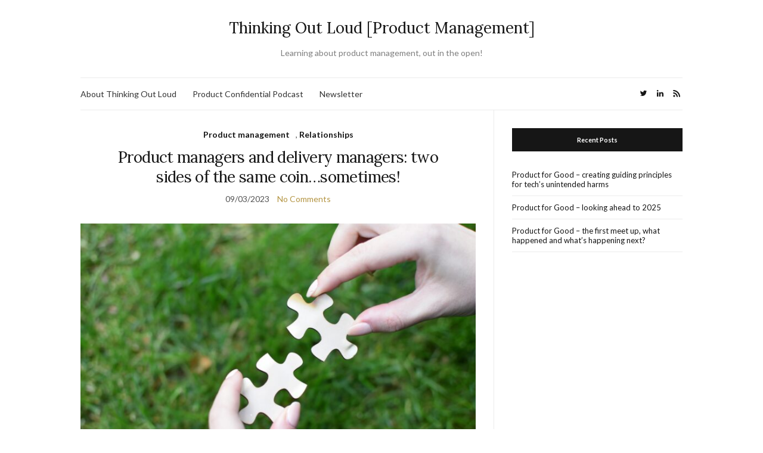

--- FILE ---
content_type: text/html; charset=UTF-8
request_url: https://thinkingoutloudproductmanagement.com/tag/relationships/
body_size: 8272
content:
<!doctype html>
<html lang="en-GB">
<head>
	<meta charset="UTF-8">
	<meta name="viewport" content="width=device-width, initial-scale=1">
	<link rel="profile" href="http://gmpg.org/xfn/11">
	<link rel="pingback" href="https://thinkingoutloudproductmanagement.com/xmlrpc.php">

	<title>relationships &#8211; Thinking Out Loud [Product Management]</title>
<meta name='robots' content='max-image-preview:large' />
<link rel="alternate" type="application/rss+xml" title="Thinking Out Loud [Product Management] &raquo; Feed" href="https://thinkingoutloudproductmanagement.com/feed/" />
<link rel="alternate" type="application/rss+xml" title="Thinking Out Loud [Product Management] &raquo; Comments Feed" href="https://thinkingoutloudproductmanagement.com/comments/feed/" />
<link rel="alternate" type="application/rss+xml" title="Thinking Out Loud [Product Management] &raquo; relationships Tag Feed" href="https://thinkingoutloudproductmanagement.com/tag/relationships/feed/" />
<script type="text/javascript">
/* <![CDATA[ */
window._wpemojiSettings = {"baseUrl":"https:\/\/s.w.org\/images\/core\/emoji\/15.0.3\/72x72\/","ext":".png","svgUrl":"https:\/\/s.w.org\/images\/core\/emoji\/15.0.3\/svg\/","svgExt":".svg","source":{"concatemoji":"https:\/\/thinkingoutloudproductmanagement.com\/wp-includes\/js\/wp-emoji-release.min.js?ver=6.5.7"}};
/*! This file is auto-generated */
!function(i,n){var o,s,e;function c(e){try{var t={supportTests:e,timestamp:(new Date).valueOf()};sessionStorage.setItem(o,JSON.stringify(t))}catch(e){}}function p(e,t,n){e.clearRect(0,0,e.canvas.width,e.canvas.height),e.fillText(t,0,0);var t=new Uint32Array(e.getImageData(0,0,e.canvas.width,e.canvas.height).data),r=(e.clearRect(0,0,e.canvas.width,e.canvas.height),e.fillText(n,0,0),new Uint32Array(e.getImageData(0,0,e.canvas.width,e.canvas.height).data));return t.every(function(e,t){return e===r[t]})}function u(e,t,n){switch(t){case"flag":return n(e,"\ud83c\udff3\ufe0f\u200d\u26a7\ufe0f","\ud83c\udff3\ufe0f\u200b\u26a7\ufe0f")?!1:!n(e,"\ud83c\uddfa\ud83c\uddf3","\ud83c\uddfa\u200b\ud83c\uddf3")&&!n(e,"\ud83c\udff4\udb40\udc67\udb40\udc62\udb40\udc65\udb40\udc6e\udb40\udc67\udb40\udc7f","\ud83c\udff4\u200b\udb40\udc67\u200b\udb40\udc62\u200b\udb40\udc65\u200b\udb40\udc6e\u200b\udb40\udc67\u200b\udb40\udc7f");case"emoji":return!n(e,"\ud83d\udc26\u200d\u2b1b","\ud83d\udc26\u200b\u2b1b")}return!1}function f(e,t,n){var r="undefined"!=typeof WorkerGlobalScope&&self instanceof WorkerGlobalScope?new OffscreenCanvas(300,150):i.createElement("canvas"),a=r.getContext("2d",{willReadFrequently:!0}),o=(a.textBaseline="top",a.font="600 32px Arial",{});return e.forEach(function(e){o[e]=t(a,e,n)}),o}function t(e){var t=i.createElement("script");t.src=e,t.defer=!0,i.head.appendChild(t)}"undefined"!=typeof Promise&&(o="wpEmojiSettingsSupports",s=["flag","emoji"],n.supports={everything:!0,everythingExceptFlag:!0},e=new Promise(function(e){i.addEventListener("DOMContentLoaded",e,{once:!0})}),new Promise(function(t){var n=function(){try{var e=JSON.parse(sessionStorage.getItem(o));if("object"==typeof e&&"number"==typeof e.timestamp&&(new Date).valueOf()<e.timestamp+604800&&"object"==typeof e.supportTests)return e.supportTests}catch(e){}return null}();if(!n){if("undefined"!=typeof Worker&&"undefined"!=typeof OffscreenCanvas&&"undefined"!=typeof URL&&URL.createObjectURL&&"undefined"!=typeof Blob)try{var e="postMessage("+f.toString()+"("+[JSON.stringify(s),u.toString(),p.toString()].join(",")+"));",r=new Blob([e],{type:"text/javascript"}),a=new Worker(URL.createObjectURL(r),{name:"wpTestEmojiSupports"});return void(a.onmessage=function(e){c(n=e.data),a.terminate(),t(n)})}catch(e){}c(n=f(s,u,p))}t(n)}).then(function(e){for(var t in e)n.supports[t]=e[t],n.supports.everything=n.supports.everything&&n.supports[t],"flag"!==t&&(n.supports.everythingExceptFlag=n.supports.everythingExceptFlag&&n.supports[t]);n.supports.everythingExceptFlag=n.supports.everythingExceptFlag&&!n.supports.flag,n.DOMReady=!1,n.readyCallback=function(){n.DOMReady=!0}}).then(function(){return e}).then(function(){var e;n.supports.everything||(n.readyCallback(),(e=n.source||{}).concatemoji?t(e.concatemoji):e.wpemoji&&e.twemoji&&(t(e.twemoji),t(e.wpemoji)))}))}((window,document),window._wpemojiSettings);
/* ]]> */
</script>
<style id='wp-emoji-styles-inline-css' type='text/css'>

	img.wp-smiley, img.emoji {
		display: inline !important;
		border: none !important;
		box-shadow: none !important;
		height: 1em !important;
		width: 1em !important;
		margin: 0 0.07em !important;
		vertical-align: -0.1em !important;
		background: none !important;
		padding: 0 !important;
	}
</style>
<link rel='stylesheet' id='wp-block-library-css' href='https://thinkingoutloudproductmanagement.com/wp-includes/css/dist/block-library/style.min.css?ver=6.5.7' type='text/css' media='all' />
<style id='classic-theme-styles-inline-css' type='text/css'>
/*! This file is auto-generated */
.wp-block-button__link{color:#fff;background-color:#32373c;border-radius:9999px;box-shadow:none;text-decoration:none;padding:calc(.667em + 2px) calc(1.333em + 2px);font-size:1.125em}.wp-block-file__button{background:#32373c;color:#fff;text-decoration:none}
</style>
<style id='global-styles-inline-css' type='text/css'>
body{--wp--preset--color--black: #000000;--wp--preset--color--cyan-bluish-gray: #abb8c3;--wp--preset--color--white: #ffffff;--wp--preset--color--pale-pink: #f78da7;--wp--preset--color--vivid-red: #cf2e2e;--wp--preset--color--luminous-vivid-orange: #ff6900;--wp--preset--color--luminous-vivid-amber: #fcb900;--wp--preset--color--light-green-cyan: #7bdcb5;--wp--preset--color--vivid-green-cyan: #00d084;--wp--preset--color--pale-cyan-blue: #8ed1fc;--wp--preset--color--vivid-cyan-blue: #0693e3;--wp--preset--color--vivid-purple: #9b51e0;--wp--preset--gradient--vivid-cyan-blue-to-vivid-purple: linear-gradient(135deg,rgba(6,147,227,1) 0%,rgb(155,81,224) 100%);--wp--preset--gradient--light-green-cyan-to-vivid-green-cyan: linear-gradient(135deg,rgb(122,220,180) 0%,rgb(0,208,130) 100%);--wp--preset--gradient--luminous-vivid-amber-to-luminous-vivid-orange: linear-gradient(135deg,rgba(252,185,0,1) 0%,rgba(255,105,0,1) 100%);--wp--preset--gradient--luminous-vivid-orange-to-vivid-red: linear-gradient(135deg,rgba(255,105,0,1) 0%,rgb(207,46,46) 100%);--wp--preset--gradient--very-light-gray-to-cyan-bluish-gray: linear-gradient(135deg,rgb(238,238,238) 0%,rgb(169,184,195) 100%);--wp--preset--gradient--cool-to-warm-spectrum: linear-gradient(135deg,rgb(74,234,220) 0%,rgb(151,120,209) 20%,rgb(207,42,186) 40%,rgb(238,44,130) 60%,rgb(251,105,98) 80%,rgb(254,248,76) 100%);--wp--preset--gradient--blush-light-purple: linear-gradient(135deg,rgb(255,206,236) 0%,rgb(152,150,240) 100%);--wp--preset--gradient--blush-bordeaux: linear-gradient(135deg,rgb(254,205,165) 0%,rgb(254,45,45) 50%,rgb(107,0,62) 100%);--wp--preset--gradient--luminous-dusk: linear-gradient(135deg,rgb(255,203,112) 0%,rgb(199,81,192) 50%,rgb(65,88,208) 100%);--wp--preset--gradient--pale-ocean: linear-gradient(135deg,rgb(255,245,203) 0%,rgb(182,227,212) 50%,rgb(51,167,181) 100%);--wp--preset--gradient--electric-grass: linear-gradient(135deg,rgb(202,248,128) 0%,rgb(113,206,126) 100%);--wp--preset--gradient--midnight: linear-gradient(135deg,rgb(2,3,129) 0%,rgb(40,116,252) 100%);--wp--preset--font-size--small: 13px;--wp--preset--font-size--medium: 20px;--wp--preset--font-size--large: 36px;--wp--preset--font-size--x-large: 42px;--wp--preset--spacing--20: 0.44rem;--wp--preset--spacing--30: 0.67rem;--wp--preset--spacing--40: 1rem;--wp--preset--spacing--50: 1.5rem;--wp--preset--spacing--60: 2.25rem;--wp--preset--spacing--70: 3.38rem;--wp--preset--spacing--80: 5.06rem;--wp--preset--shadow--natural: 6px 6px 9px rgba(0, 0, 0, 0.2);--wp--preset--shadow--deep: 12px 12px 50px rgba(0, 0, 0, 0.4);--wp--preset--shadow--sharp: 6px 6px 0px rgba(0, 0, 0, 0.2);--wp--preset--shadow--outlined: 6px 6px 0px -3px rgba(255, 255, 255, 1), 6px 6px rgba(0, 0, 0, 1);--wp--preset--shadow--crisp: 6px 6px 0px rgba(0, 0, 0, 1);}:where(.is-layout-flex){gap: 0.5em;}:where(.is-layout-grid){gap: 0.5em;}body .is-layout-flex{display: flex;}body .is-layout-flex{flex-wrap: wrap;align-items: center;}body .is-layout-flex > *{margin: 0;}body .is-layout-grid{display: grid;}body .is-layout-grid > *{margin: 0;}:where(.wp-block-columns.is-layout-flex){gap: 2em;}:where(.wp-block-columns.is-layout-grid){gap: 2em;}:where(.wp-block-post-template.is-layout-flex){gap: 1.25em;}:where(.wp-block-post-template.is-layout-grid){gap: 1.25em;}.has-black-color{color: var(--wp--preset--color--black) !important;}.has-cyan-bluish-gray-color{color: var(--wp--preset--color--cyan-bluish-gray) !important;}.has-white-color{color: var(--wp--preset--color--white) !important;}.has-pale-pink-color{color: var(--wp--preset--color--pale-pink) !important;}.has-vivid-red-color{color: var(--wp--preset--color--vivid-red) !important;}.has-luminous-vivid-orange-color{color: var(--wp--preset--color--luminous-vivid-orange) !important;}.has-luminous-vivid-amber-color{color: var(--wp--preset--color--luminous-vivid-amber) !important;}.has-light-green-cyan-color{color: var(--wp--preset--color--light-green-cyan) !important;}.has-vivid-green-cyan-color{color: var(--wp--preset--color--vivid-green-cyan) !important;}.has-pale-cyan-blue-color{color: var(--wp--preset--color--pale-cyan-blue) !important;}.has-vivid-cyan-blue-color{color: var(--wp--preset--color--vivid-cyan-blue) !important;}.has-vivid-purple-color{color: var(--wp--preset--color--vivid-purple) !important;}.has-black-background-color{background-color: var(--wp--preset--color--black) !important;}.has-cyan-bluish-gray-background-color{background-color: var(--wp--preset--color--cyan-bluish-gray) !important;}.has-white-background-color{background-color: var(--wp--preset--color--white) !important;}.has-pale-pink-background-color{background-color: var(--wp--preset--color--pale-pink) !important;}.has-vivid-red-background-color{background-color: var(--wp--preset--color--vivid-red) !important;}.has-luminous-vivid-orange-background-color{background-color: var(--wp--preset--color--luminous-vivid-orange) !important;}.has-luminous-vivid-amber-background-color{background-color: var(--wp--preset--color--luminous-vivid-amber) !important;}.has-light-green-cyan-background-color{background-color: var(--wp--preset--color--light-green-cyan) !important;}.has-vivid-green-cyan-background-color{background-color: var(--wp--preset--color--vivid-green-cyan) !important;}.has-pale-cyan-blue-background-color{background-color: var(--wp--preset--color--pale-cyan-blue) !important;}.has-vivid-cyan-blue-background-color{background-color: var(--wp--preset--color--vivid-cyan-blue) !important;}.has-vivid-purple-background-color{background-color: var(--wp--preset--color--vivid-purple) !important;}.has-black-border-color{border-color: var(--wp--preset--color--black) !important;}.has-cyan-bluish-gray-border-color{border-color: var(--wp--preset--color--cyan-bluish-gray) !important;}.has-white-border-color{border-color: var(--wp--preset--color--white) !important;}.has-pale-pink-border-color{border-color: var(--wp--preset--color--pale-pink) !important;}.has-vivid-red-border-color{border-color: var(--wp--preset--color--vivid-red) !important;}.has-luminous-vivid-orange-border-color{border-color: var(--wp--preset--color--luminous-vivid-orange) !important;}.has-luminous-vivid-amber-border-color{border-color: var(--wp--preset--color--luminous-vivid-amber) !important;}.has-light-green-cyan-border-color{border-color: var(--wp--preset--color--light-green-cyan) !important;}.has-vivid-green-cyan-border-color{border-color: var(--wp--preset--color--vivid-green-cyan) !important;}.has-pale-cyan-blue-border-color{border-color: var(--wp--preset--color--pale-cyan-blue) !important;}.has-vivid-cyan-blue-border-color{border-color: var(--wp--preset--color--vivid-cyan-blue) !important;}.has-vivid-purple-border-color{border-color: var(--wp--preset--color--vivid-purple) !important;}.has-vivid-cyan-blue-to-vivid-purple-gradient-background{background: var(--wp--preset--gradient--vivid-cyan-blue-to-vivid-purple) !important;}.has-light-green-cyan-to-vivid-green-cyan-gradient-background{background: var(--wp--preset--gradient--light-green-cyan-to-vivid-green-cyan) !important;}.has-luminous-vivid-amber-to-luminous-vivid-orange-gradient-background{background: var(--wp--preset--gradient--luminous-vivid-amber-to-luminous-vivid-orange) !important;}.has-luminous-vivid-orange-to-vivid-red-gradient-background{background: var(--wp--preset--gradient--luminous-vivid-orange-to-vivid-red) !important;}.has-very-light-gray-to-cyan-bluish-gray-gradient-background{background: var(--wp--preset--gradient--very-light-gray-to-cyan-bluish-gray) !important;}.has-cool-to-warm-spectrum-gradient-background{background: var(--wp--preset--gradient--cool-to-warm-spectrum) !important;}.has-blush-light-purple-gradient-background{background: var(--wp--preset--gradient--blush-light-purple) !important;}.has-blush-bordeaux-gradient-background{background: var(--wp--preset--gradient--blush-bordeaux) !important;}.has-luminous-dusk-gradient-background{background: var(--wp--preset--gradient--luminous-dusk) !important;}.has-pale-ocean-gradient-background{background: var(--wp--preset--gradient--pale-ocean) !important;}.has-electric-grass-gradient-background{background: var(--wp--preset--gradient--electric-grass) !important;}.has-midnight-gradient-background{background: var(--wp--preset--gradient--midnight) !important;}.has-small-font-size{font-size: var(--wp--preset--font-size--small) !important;}.has-medium-font-size{font-size: var(--wp--preset--font-size--medium) !important;}.has-large-font-size{font-size: var(--wp--preset--font-size--large) !important;}.has-x-large-font-size{font-size: var(--wp--preset--font-size--x-large) !important;}
.wp-block-navigation a:where(:not(.wp-element-button)){color: inherit;}
:where(.wp-block-post-template.is-layout-flex){gap: 1.25em;}:where(.wp-block-post-template.is-layout-grid){gap: 1.25em;}
:where(.wp-block-columns.is-layout-flex){gap: 2em;}:where(.wp-block-columns.is-layout-grid){gap: 2em;}
.wp-block-pullquote{font-size: 1.5em;line-height: 1.6;}
</style>
<link rel='stylesheet' id='fontawesome-css' href='https://thinkingoutloudproductmanagement.com/wp-content/plugins/kantbtrue-about-me/front/icons/css/all.min.css?ver=5.13' type='text/css' media='all' />
<link rel='stylesheet' id='KBTAM-front-css' href='https://thinkingoutloudproductmanagement.com/wp-content/plugins/kantbtrue-about-me/front/css/style.css?ver=1.2' type='text/css' media='all' />
<link rel='preload' as='style' onload="this.rel='stylesheet'" id='olsen-light-google-font-css' href='https://fonts.googleapis.com/css?family=Lora%3A400%2C700%2C400italic%2C700italic%7CLato%3A400%2C400italic%2C700%2C700italic&#038;display=swap&#038;ver=6.5.7' type='text/css' media='all' />
<link rel='stylesheet' id='olsen-icons-css' href='https://thinkingoutloudproductmanagement.com/wp-content/themes/olsen-light/vendor/olsen-icons/css/olsen-icons.min.css?ver=1.7.1' type='text/css' media='all' />
<link rel='stylesheet' id='olsen-light-style-css' href='https://thinkingoutloudproductmanagement.com/wp-content/themes/olsen-light/style.min.css?ver=1.7.1' type='text/css' media='all' />
<link rel="https://api.w.org/" href="https://thinkingoutloudproductmanagement.com/wp-json/" /><link rel="alternate" type="application/json" href="https://thinkingoutloudproductmanagement.com/wp-json/wp/v2/tags/11" /><link rel="EditURI" type="application/rsd+xml" title="RSD" href="https://thinkingoutloudproductmanagement.com/xmlrpc.php?rsd" />
<meta name="generator" content="WordPress 6.5.7" />

		<!-- GA Google Analytics @ https://m0n.co/ga -->
		<script async src="https://www.googletagmanager.com/gtag/js?id=G-5ZB85GCV55"></script>
		<script>
			window.dataLayer = window.dataLayer || [];
			function gtag(){dataLayer.push(arguments);}
			gtag('js', new Date());
			gtag('config', 'G-5ZB85GCV55');
		</script>

	<style type="text/css"></style></head>
<body class="archive tag tag-relationships tag-11" itemscope="itemscope" itemtype="http://schema.org/WebPage">
<div><a class="skip-link sr-only sr-only-focusable" href="#site-content">Skip to the content</a></div>

<div id="page">

	
	<div class="container">
		<div class="row">
			<div class="col-12">

				<header id="masthead" class="site-header group" role="banner" itemscope="itemscope" itemtype="http://schema.org/Organization">

					<div class="site-logo">
						<div itemprop="name">
							<a itemprop="url" href="https://thinkingoutloudproductmanagement.com">
																	Thinking Out Loud [Product Management]															</a>
						</div>

													<p class="tagline">Learning about product management, out in the open!</p>
											</div><!-- /site-logo -->

					<div class="site-bar">
						<nav class="nav" role="navigation" itemscope="itemscope" itemtype="http://schema.org/SiteNavigationElement">
							<ul id="menu-menu" class="navigation"><li id="menu-item-122" class="menu-item menu-item-type-post_type menu-item-object-page menu-item-122"><a href="https://thinkingoutloudproductmanagement.com/about/">About Thinking Out Loud</a></li>
<li id="menu-item-120" class="menu-item menu-item-type-custom menu-item-object-custom menu-item-120"><a href="https://podcasters.spotify.com/pod/show/productconfidential">Product Confidential Podcast</a></li>
<li id="menu-item-121" class="menu-item menu-item-type-post_type menu-item-object-page menu-item-121"><a href="https://thinkingoutloudproductmanagement.com/newsletter/">Newsletter</a></li>
</ul>
							<a class="mobile-nav-trigger" href="#mobilemenu"><i class="olsen-icons olsen-icons-bars"></i> Menu</a>
						</nav>
												<div id="mobilemenu"></div>

						
							<div class="site-tools ">

										<ul class="socials">
			<li><a href="https://twitter.com/mbpalmer" target="_blank" rel="noopener"><i class="olsen-icons olsen-icons-twitter"></i></a></li><li><a href="https://www.linkedin.com/in/mpalmer1/" target="_blank" rel="noopener"><i class="olsen-icons olsen-icons-linkedin"></i></a></li>							<li><a href="https://thinkingoutloudproductmanagement.com/feed/" target="_blank" rel="noopener"><i class="olsen-icons olsen-icons-rss"></i></a></li>
					</ul>
		
								
							</div><!-- /site-tools -->
					</div><!-- /site-bar -->

				</header>

				
				<div id="site-content">


<div class="row">
	<div class="col-lg-8">
		<main id="content" class="entries-classic" role="main" itemprop="mainContentOfPage" itemscope="itemscope" itemtype="http://schema.org/Blog">

			<div class="row">
				<div id="inner-content" class="col-12">

					
					
													

		<article id="entry-86" class="entry  post-86 post type-post status-publish format-standard has-post-thumbnail hentry category-product-management category-relationships tag-delivery-manager tag-product-management tag-relationships" itemscope="itemscope" itemtype="http://schema.org/BlogPosting" itemprop="blogPost">
							<div class="entry-meta entry-meta-top">
					<p class="entry-categories">
						<a href="https://thinkingoutloudproductmanagement.com/category/product-management/" rel="category tag">Product management</a>, <a href="https://thinkingoutloudproductmanagement.com/category/relationships/" rel="category tag">Relationships</a>					</p>
				</div>
			
			<h2 class="entry-title" itemprop="headline">
				<a href="https://thinkingoutloudproductmanagement.com/product-management/product-managers-and-delivery-managers-two-sides-of-the-same-coin-sometimes/">Product managers and delivery managers: two sides of the same coin&#8230;sometimes!</a>
			</h2>

							<div class="entry-meta entry-meta-bottom">
					<time class="entry-date" itemprop="datePublished" datetime="2023-03-09T13:34:51+00:00">09/03/2023</time>
					<a href="https://thinkingoutloudproductmanagement.com/product-management/product-managers-and-delivery-managers-two-sides-of-the-same-coin-sometimes/#respond" class="entry-comments-no">No Comments</a>
				</div>
			
							<div class="entry-featured">
					<a href="https://thinkingoutloudproductmanagement.com/product-management/product-managers-and-delivery-managers-two-sides-of-the-same-coin-sometimes/">
						<img width="720" height="471" src="https://thinkingoutloudproductmanagement.com/wp-content/uploads/2023/03/vardan-papikyan-DnXqvmS0eXM-unsplash-720x471.jpg" class="attachment-post-thumbnail size-post-thumbnail wp-post-image" alt="Two jigsaw pieces fitting together" itemprop="image" decoding="async" fetchpriority="high" />					</a>
				</div>
			
			<div class="entry-content" itemprop="text">
				
<p>Football has delivered many fantastic partnerships &#8211; Shearer and Sheringham, Yorke and Cole, Rush and Dalglish. </p>



<p>Within these dream pairings, it often seems like the two protagonists have an almost telepathic understanding &#8211; that they know instinctively what the other wants and needs, and so can combine in a way that is devastating for the opposition.</p>



<p>Well, this is what product managers and delivery managers should be aiming for in their working relationship. </p>



<p>Maybe not to devastate the opposition, but to gain a level of understanding that leads to optimal performance for them and the wider team. This article will touch on the differences between the roles, establish why the PM/DM relationship is so important, and offer tips on how to make the relationship work.</p>



<h2 class="wp-block-heading">What are the differences between product managers and delivery managers? </h2>



<p>A lot has been written in this space, for more detail on this, check <a href="https://www.founderandlightning.com/blog/the-difference-between-delivery-managers-and-product-managers" target="_blank" rel="noreferrer noopener">out this article</a>. </p>



<p>For the purposes of this article, I find the following definition the most simplistic and accurate &#8211; the product manager is focused on the &#8216;what&#8217;, and the delivery manager is focused on the &#8216;how&#8217;.</p>



<p>So, the product manager is responsible for defining the product, the vision, the strategy, and the roadmap, as well as prioritising and maintaining the backlog. </p>



<p>Meanwhile, the DM is accountable for ensuring the team can achieve what’s been set out by monitoring team health, capacity, velocity, and team access to tooling while defining delivery plans and mitigating any risks or blockers the team or product faces. </p>



<p>There are also some overlapping areas such as stakeholder management, agreeing team processes, and providing the team with a fun and safe working environment in which to thrive.</p>



<h2 class="wp-block-heading">Why is the product/delivery relationship so important? </h2>



<p>As you can see, a lot of responsibility falls on the shoulders of the product and delivery manager, and it is quite easy to see that if the two aren’t well-aligned, then it’s likely to spell disaster for the rest of the team. </p>



<p>That’s why, as a product manager, I firmly believe that my most important relationship within a multi-disciplinary team is with my delivery manager, and so I focus a lot of time and energy investing in this vital relationship.</p>



<p>When this relationship is working, the product manager and delivery manager can combine effectively and begin to operate as two sides of the same coin. Both parties have shared goals, priorities, and desired outcomes, yet they both tackle the shared problem space from different perspectives, have different responsibilities and rely on different skill sets from one another.</p>



<h2 class="wp-block-heading">What does good look like? </h2>



<p>Firstly, the relationship between the two must be a partnership &#8211; one built on trust, common understanding, and shared desires. </p>



<p>To get to that point, the two must have spent time investing in the relationship, to have clear and understood lines of responsibility, to know each other’s strengths and weaknesses, and to know how to respond to each other when things aren’t going well, or there is conflict or misalignment.</p>



<p>When firing on all cylinders, the PM/DM can combine to become a real force to be reckoned with. </p>



<p>A duo that, between them, can inspire, support, and cajole teams into hitting their objectives and building products that exceed desired outcomes from users and the business.&nbsp;</p>



<p>Alternatively, if the relationship is struggling and the two parties are not aligned, you can expect to see a misfiring team that works inefficiently, has poor processes, complains of a lack of direction, feels demotivated, and has little chance of delivering value.</p>



<h2 class="wp-block-heading">How can you improve the relationship with your delivery manager?</h2>



<p>Achieving this kind of understanding is not easy, and like most good things, it will take time and dedication to develop. </p>



<p>However, there are some things you can do to help get the PM/DM relationship off on the right foot or reinvigorate one that needs a bit of TLC.</p>



<p>One fabulous delivery manager I worked with recommended that we start our relationship with a contracting exercise. It worked so well that I now do it with every DM I work with, and it has been a massive help in forging strong relationships (and often friendships, too).</p>



<p>In the section below, I will explain how to run that contracting exercise and provide some examples of the kind of things that have come up when I’ve taken part in it.</p>



<p>The exercise itself is straightforward but will go a long way in helping you both understand one another, agree on expectations and ways of working, and provide an opportunity to check back in and review how the relationship is functioning at regular intervals.</p>



<h2 class="wp-block-heading">How to run the contracting exercise</h2>



<p>Either in person or using a remote whiteboard or shared document, both parties spend 15 minutes in silence writing answers on post-it notes to the following eight questions.</p>



<ol>
<li>What does [Insert PM&#8217;s name] expect from [Insert DM&#8217;s name]?</li>



<li>What does [Insert DM&#8217;s name] expect from [Insert PM&#8217;s name]?</li>



<li>What would make working together awesome?</li>



<li>How will we deal when conflict or challenges arise?</li>



<li>How do you like to receive feedback?</li>



<li>What are your strengths?</li>



<li>What are the areas you&#8217;d like to develop?</li>



<li>How can we review the PM/DM alliance going forward?</li>
</ol>



<p>After you’ve written down your thoughts, spend time explaining your answers to each other. </p>



<p>You’ll find doing so will help the other one get a better insight into your strengths, weaknesses, and what kind of things you both need from the relationship.</p>



<p>Below are some examples of answers that a delivery manager and I put down when performing this exercise together.</p>



<figure class="wp-block-image size-large"><img decoding="async" width="1024" height="730" src="https://thinkingoutloudproductmanagement.com/wp-content/uploads/2023/03/PM-DM-contracting-1024x730.jpg" alt="" class="wp-image-87" srcset="https://thinkingoutloudproductmanagement.com/wp-content/uploads/2023/03/PM-DM-contracting-1024x730.jpg 1024w, https://thinkingoutloudproductmanagement.com/wp-content/uploads/2023/03/PM-DM-contracting-300x214.jpg 300w, https://thinkingoutloudproductmanagement.com/wp-content/uploads/2023/03/PM-DM-contracting-768x548.jpg 768w, https://thinkingoutloudproductmanagement.com/wp-content/uploads/2023/03/PM-DM-contracting-1536x1095.jpg 1536w, https://thinkingoutloudproductmanagement.com/wp-content/uploads/2023/03/PM-DM-contracting.jpg 2011w" sizes="(max-width: 1024px) 100vw, 1024px" /></figure>



<p>Hopefully, this article and the contracting exercise will help you develop an awesome relationship with your delivery manager, and together, you can create an amazing environment for the team you’re both helping.</p>



<p>Good luck!</p>
			</div>

			<div class="entry-utils group">
				<a href="https://thinkingoutloudproductmanagement.com/product-management/product-managers-and-delivery-managers-two-sides-of-the-same-coin-sometimes/" class="read-more">Continue Reading</a>

					<ul class="socials">
				<li><a href="https://www.facebook.com/sharer.php?u=https://thinkingoutloudproductmanagement.com/product-management/product-managers-and-delivery-managers-two-sides-of-the-same-coin-sometimes/" target="_blank" rel="noopener" class="social-icon"><i class="olsen-icons olsen-icons-facebook"></i></a></li>
		<li><a href="https://twitter.com/share?url=https://thinkingoutloudproductmanagement.com/product-management/product-managers-and-delivery-managers-two-sides-of-the-same-coin-sometimes/" target="_blank" rel="noopener" class="social-icon"><i class="olsen-icons olsen-icons-twitter"></i></a></li>
		<li><a href="https://www.linkedin.com/shareArticle?mini=true&#038;url=https%3A%2F%2Fthinkingoutloudproductmanagement.com%2Fproduct-management%2Fproduct-managers-and-delivery-managers-two-sides-of-the-same-coin-sometimes%2F" target="_blank" rel="noopener" class="social-icon"><i class="olsen-icons olsen-icons-linkedin"></i></a></li>
					<li><a href="https://pinterest.com/pin/create/bookmarklet/?url=https://thinkingoutloudproductmanagement.com/product-management/product-managers-and-delivery-managers-two-sides-of-the-same-coin-sometimes/&#038;description=Product%20managers%20and%20delivery%20managers:%20two%20sides%20of%20the%20same%20coin&#8230;sometimes!&#038;media=https://thinkingoutloudproductmanagement.com/wp-content/uploads/2023/03/vardan-papikyan-DnXqvmS0eXM-unsplash-1024x683.jpg" target="_blank" rel="noopener" class="social-icon"><i class="olsen-icons olsen-icons-pinterest"></i></a></li>
			</ul>
			</div>

					</article>

						
					
				</div>
			</div>

					</main>
	</div>

	<div class="col-lg-4">
		<div class="sidebar sidebar-right" role="complementary" itemtype="http://schema.org/WPSideBar" itemscope="itemscope">
	
		<aside id="recent-posts-4" class="widget group widget_recent_entries">
		<h3 class="widget-title">Recent Posts</h3>
		<ul>
											<li>
					<a href="https://thinkingoutloudproductmanagement.com/product-for-good/product-for-good-creating-guiding-principles-for-techs-unintended-harms/">Product for Good &#8211; creating guiding principles for tech&#8217;s unintended harms</a>
									</li>
											<li>
					<a href="https://thinkingoutloudproductmanagement.com/product-for-good/product-for-good-looking-ahead-to-2025/">Product for Good &#8211; looking ahead to 2025</a>
									</li>
											<li>
					<a href="https://thinkingoutloudproductmanagement.com/product-management/product-for-good-the-first-meet-up-what-happened-and-whats-happening-next/">Product for Good &#8211; the first meet up, what happened and what’s happening next?</a>
									</li>
					</ul>

		</aside></div><!-- /sidebar -->
	</div>

</div><!-- /row -->

				</div><!-- /site-content -->

				<footer id="footer">

																	<div class="row">
							<div class="col-12">
								<div class="footer-widget-area" data-auto="1" data-speed="300">
																	</div>
							</div>
						</div>
					
					<div class="site-bar">
						<nav class="nav">
							<ul class="navigation">
<li class="page_item page-item-2"><a href="https://thinkingoutloudproductmanagement.com/about/">About Thinking Out Loud</a></li>
<li class="page_item page-item-41"><a href="https://thinkingoutloudproductmanagement.com/newsletter/">Newsletter</a></li>
</ul>
						</nav>

													<div class="site-tools">
										<ul class="socials">
			<li><a href="https://twitter.com/mbpalmer" target="_blank" rel="noopener"><i class="olsen-icons olsen-icons-twitter"></i></a></li><li><a href="https://www.linkedin.com/in/mpalmer1/" target="_blank" rel="noopener"><i class="olsen-icons olsen-icons-linkedin"></i></a></li>							<li><a href="https://thinkingoutloudproductmanagement.com/feed/" target="_blank" rel="noopener"><i class="olsen-icons olsen-icons-rss"></i></a></li>
					</ul>
									</div><!-- /site-tools -->
											</div><!-- /site-bar -->
					<div class="site-logo">
						<h3>
							<a href="https://thinkingoutloudproductmanagement.com">
																	Thinking Out Loud [Product Management]															</a>
						</h3>

											</div><!-- /site-logo -->
				</footer><!-- /footer -->
			</div><!-- /col-md-12 -->
		</div><!-- /row -->
	</div><!-- /container -->
</div><!-- #page -->

<div class="navigation-mobile-wrap">
	<a href="#nav-dismiss" class="navigation-mobile-dismiss">
		Close Menu	</a>
	<ul class="navigation-mobile"></ul>
</div>

<script type="text/javascript" src="https://thinkingoutloudproductmanagement.com/wp-content/themes/olsen-light/js/scripts.min.js?ver=1.7.1" id="olsen-light-front-scripts-js"></script>

</body>
</html>
